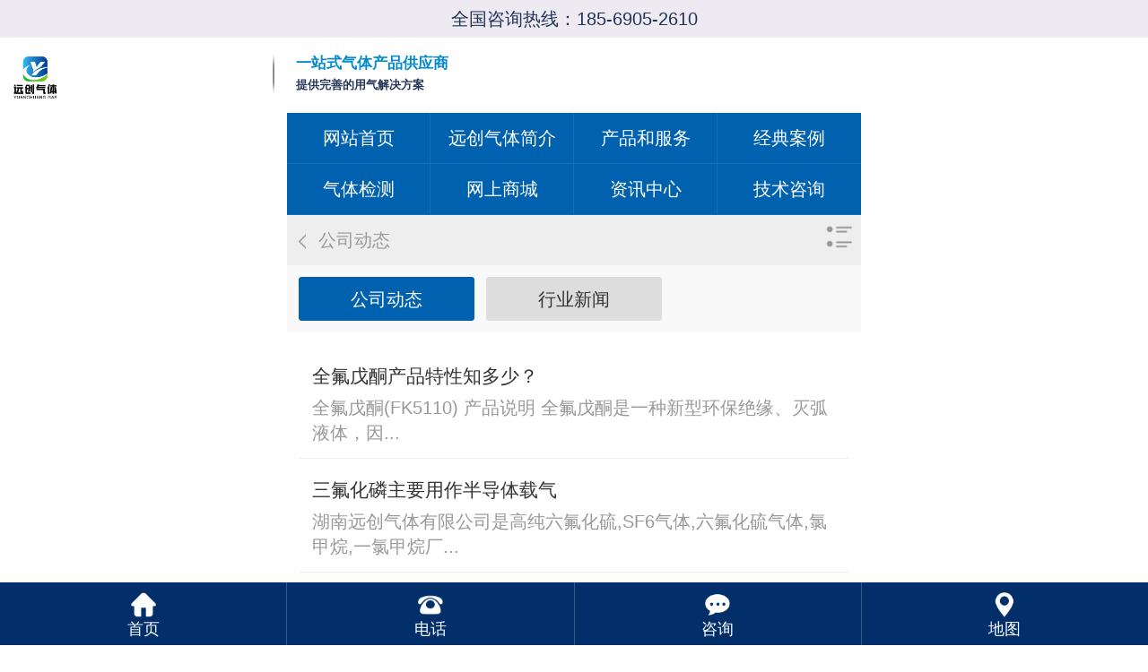

--- FILE ---
content_type: text/html
request_url: http://www.hnycgas.com/m/gsxw/gongsi/Default.html
body_size: 2591
content:
<!DOCTYPE html>
<html lang="zh-cn">
<head>
<meta charset="utf-8" />
<meta name="viewport" content="width=device-width, initial-scale=1.0, minimum-scale=1.0, maximum-scale=1.0, user-scalable=no, minimal-ui" />
<meta name="format-detection" content="telephone=no" />
<title>公司动态_湖南远创气体有限公司</title>
<meta name="keywords" content="高纯六氟化硫,SF6,六氟化硫,氯甲烷,氯甲烷厂家,一氯甲烷气体,环氧乙烷,灭菌气体,氟化氢,氟化氢厂家" />
<meta name="description" content="湖南远创气体有限公司是高纯六氟化硫,SF6气体,六氟化硫气体,氯甲烷,一氯甲烷厂家,环氧乙烷,EO灭菌气体,氟化氢,氦气,三甲基硼,乙硼烷,氯乙烯,氯乙烷,一氧化氮,溴化氢,无水氟化氢供应商,是一家致力于高纯气体,特种气体,电子气体,标准气体,稀有气体,工业气体,有机碳氢制冷剂和特殊液态化学产品研发、应用、销售、服务的综合运营商。" />

<link rel="stylesheet" href="/Content/Templaes/C20464N/mobile//style/css/style.css" />
<script src="https://cmsfile.hnjing.cn/JSHandler.ashx?v=1.0&id=f70bc45c-da76-4cee-87d8-9a5c1925cdda" type="text/javascript"></script>



</head>
  
  
<!-- <script type="text/javascript"> document.body.oncontextmenu=document.body.ondragstart= document.body.onselectstart=document.body.onbeforecopy=function(){return false;};
document.body.onselect=document.body.oncopy=document.body.onmouseup=function(){document.selection.empty();}; </script>

<BODY oncontextmenu="return false" onselectstart="return false" oncopy="return false" topmargin="0"> -->
  
  <body oncontextmenu="return false" ondragstart="return false" onselectstart ="return false"  onbeforecopy="return false" onmouseup="document.selection.empty()" > 


 <header class="header">
	<div class="tel">
		全国咨询热线：<a href="tel:18569052610" class="phonecode">18569052610</a>
	</div>
	<div class="logom">
		<div class="logo"><a href="/m/Default.html"><img src="/Content/Logo/1_20230112135022031.jpg" /></a></div>
		<div class="logo_r">一站式气体产品供应商<br/><span>提供完善的用气解决方案</span></div>  
	</div> 
</header> 
  
 <section class="inav">
	<dl class="list clearfix">
        <dd><a href="/m/Default.html">网站首页</a></dd>
      	
    	<dd><a href="/m/gyyc/">远创气体简介</a></dd>
        
    	<dd><a href="/m/cpzx/">产品和服务</a></dd>
        
    	<dd><a href="/m/fwal/">经典案例</a></dd>
        
    	<dd><a href="/m/gshj/">气体检测</a></dd>
        
    	<dd><a href="/m/gszl/">网上商城</a></dd>
        
    	<dd><a href="/m/gsxw/">资讯中心</a></dd>
        
    	<dd><a href="/m/tzzgx/">技术咨询</a></dd>
            </dl>
</section>
 
  
  
<section class="location" id="location">
	<h2>公司动态</h2>
    <div class="showmenu" id="showMenu">分类导航</div>
</section>

<nav class="menu" id="menu">
	<dl class="list clearfix">
    	
    	<dd  class="current" ><a href="/m/gsxw/gongsi/">公司动态</a></dd>
        
    	<dd ><a href="/m/gsxw/hangye/">行业新闻</a></dd>
            </dl>
</nav>


<section class="news-lister" id="ajaxLoader">
	<dl class="list clearfix">
    	
        <dd class="item"><a href="/m/gsxw/gongsi/324827.html" title="全氟戊酮产品特性知多少？">
            <h3 class="autocut">全氟戊酮产品特性知多少？</h3>
            <p> 全氟戊酮(FK5110)
产品说明
全氟戊酮是一种新型环保绝缘、灭弧液体，因... </p>
        </a></dd>
        
        <dd class="item"><a href="/m/gsxw/gongsi/321614.html" title="三氟化磷主要用作半导体载气">
            <h3 class="autocut">三氟化磷主要用作半导体载气</h3>
            <p> 湖南远创气体有限公司是高纯六氟化硫,SF6气体,六氟化硫气体,氯甲烷,一氯甲烷厂... </p>
        </a></dd>
        
        <dd class="item"><a href="/m/gsxw/gongsi/321330.html" title="锗烷和氢化锗都属于电子气体半导体行业应用">
            <h3 class="autocut">锗烷和氢化锗都属于电子气体半导体行业应用</h3>
            <p> 湖南远创气体有限公司是高纯六氟化硫,SF6气体,六氟化硫气体,氯甲烷,一氯甲烷厂... </p>
        </a></dd>
        
        <dd class="item"><a href="/m/gsxw/gongsi/321308.html" title="四氯化锗-特种气体简介">
            <h3 class="autocut">四氯化锗-特种气体简介</h3>
            <p> 湖南远创气体有限公司是高纯六氟化硫,SF6气体,六氟化硫气体,氯甲烷,一氯甲烷厂... </p>
        </a></dd>
        
        <dd class="item"><a href="/m/gsxw/gongsi/321156.html" title="六氟异丁烯-特种气体厂家简介">
            <h3 class="autocut">六氟异丁烯-特种气体厂家简介</h3>
            <p> 湖南远创气体有限公司是高纯六氟化硫,SF6气体,六氟化硫气体,氯甲烷,一氯甲烷厂... </p>
        </a></dd>
        
        <dd class="item"><a href="/m/gsxw/gongsi/321111.html" title="甲硫醇生产工艺-特种气体公司">
            <h3 class="autocut">甲硫醇生产工艺-特种气体公司</h3>
            <p> 湖南远创气体有限公司是高纯六氟化硫,SF6气体,六氟化硫气体,氯甲烷,一氯甲烷厂... </p>
        </a></dd>
            </dl>
        <div class="loading" id="ajaxPager">点击加载更多</div>
    <div class="pager"><span class="txt">共 5 页 页次: 1/5 页</span><span class='link'>首页</span><span class='link'>上一页</span><span class='cur'>1</span><a href="/m/gsxw/gongsi/gongsi_2.html">2</a><a href="/m/gsxw/gongsi/gongsi_3.html">3</a><a href="/m/gsxw/gongsi/gongsi_4.html">4</a><a href="/m/gsxw/gongsi/gongsi_5.html">5</a><a href="/m/gsxw/gongsi/gongsi_2.html" class='link'>下一页</a><a href="/m/gsxw/gongsi/gongsi_5.html" class='link'>尾页</a></div>
    </section>
<footer class="footer" id="footer">
	<div class="copyright">
	    <p>©版权所有：湖南远创气体有限公司</p>
			<p>技术支持：<a href="http://www.hnjing.com/" target="_blank" title="竞网智赢">竞网智赢</a></p>
	</div>
</footer>  

  <ins class="toolbar" id="toolbar">
    <ul class="list">
      <li><a href="/m/Default.html" class="icon-home">首页</a></li>
      <li><a href="tel:18569052610"  class="icon-phone">电话</a></li>
      <li><a href="tel:18569052610" class="icon-online">咨询</a></li>
      <li><a href="javascript:;" id="showMap" class="icon-map">地图</a></li>
    </ul>
  </ins>

<section class="baidumap" id="baidumap">
    <div class="map" id="map"></div>
    <div class="address">
      	<p>详细地址： 湖南省长沙市天心区仰天湖新村1号16栋512号湖南轻工研究院内 </p>
    </div>
    <div class="close" id="hideMap"></div>
    <script type="text/javascript">
   JsReady(function(){showMap('map','湖南远创气体有限公司',112.985755,28.177384,'地址：湖南省长沙市天心区仰天湖新村1号16栋512号湖南轻工研究院内',16)}); 
</script>
</section>

<script src="/Content/Templaes/C20464N/mobile//style/js/jdk-2.1.0.js"></script>
<script src="/Content/Templaes/C20464N/mobile//style/js/swiper.min.js"></script>
<script src="/Content/Templaes/C20464N/mobile//style/js/app.js"></script>



</body>
</html>

--- FILE ---
content_type: text/css
request_url: http://www.hnycgas.com/Content/Templaes/C20464N/mobile//style/css/style.css
body_size: 9785
content:
@import 'swiper.min.css';
@import 'animate.ui.css';

/***********************************
 *** 全局初始化
 **********************************/
* { margin:0; padding:0; -webkit-tap-highlight-color:rgba(0,0,0,0); box-sizing:border-box;
-webkit-touch-callout:none; /*系统默认菜单被禁用*/
-webkit-user-select:none; /*webkit浏览器*/
-khtml-user-select:none; /*早期浏览器*/
-moz-user-select:none;/*火狐*/
-ms-user-select:none; /*IE10*/
-user-select:none;
}

input {

-webkit-user-select:auto; /*webkit浏览器*/

}

a, a:link, a:visited, a:hover, a:active { color:inherit; text-decoration:none; }
html { height:100%; }
body { width:100%; min-height:100%; max-width:640px; min-width:320px; margin:0 auto; font:.28rem/1.8 "Microsoft Yahei", Arial; color:#333; background:#fff; padding:1.8rem 0 .82rem; transition:transform .3s ease; }
img { border:0px; }
h1, h2, h3, h4, h5, h6, h7 { font-size:.28rem; }
ul, ol { list-style-type:none; }
input,button,select,textarea { outline:none; font-family:"Microsoft Yahei", Arial; font-size:.2rem; -webkit-appearance:none !important; }
table { border-collapse:collapse; border-spacing:0; }
.clearfix:after { content:""; display:block; clear:both; width:100%; height:0; line-height:0; font-size:0; }



.fl { float: left; }
.fr { float: right; }

/***********************************
 *** 网站风格
 **********************************/
/*header*/
 .header{width: 100%;height: 1.8rem;position: fixed;left: 0;top: 0;background: #fff;z-index: 100;} 
 .header .tel{width: 100%;height: 0.6rem;background:#edeaf1;color:#233357;font-size:.28rem; text-align:center;}
 .header .tel a{display:inline-block; font-size:.28rem; color:#233357; line-height:0.6rem;}
 .header .logom{width:100%;margin:0 auto;}
 .header .logo{ float:left; width:23%; padding: .21rem 0 .16rem .16rem; margin-right: .14rem; height:1.2rem;}
 .header img{display: block;max-height:100%; max-width: 100%;}
 .header  .logo_r{ float:left;margin-top: .24rem;width:40%;font-weight:bold; font-size:.24rem; color:#038acc;background: url(../images/logo_x.jpg) no-repeat left center;background-size: contain;padding-left: 2%;line-height: 1.4;}
 .header  .logo_r span{color:#233357;font-size:.18rem;}

/*inav*/
.inav { background:#0061ae; }
.inav .list { }
.inav .list dd { float:left; width:25%; position:relative; border-right:1px solid #166eb4; border-bottom:1px solid #166eb4;}
.inav .list a { display:block; height:.8rem; line-height:.8rem; text-align:center; background:#0061ae; color:#FFF; }
.inav .list a:active { background:#fff; color:#0061ae;}
.inav .list dd:nth-child(4n) { border-right:0; }

/*banner*/
.banner { width:100%; overflow:hidden; position:relative; }
.banner .list { float:left; width:500%; }
.banner .list li { float:left; width:20%; }
.banner .list img { display:block; width:100%; }
.banner .dots { width:100%; line-height:0; text-align:center; clear:both; display:none; position:absolute; left:0; bottom:.3rem; }
.banner .dots li { display:inline-block; width:.3rem; height:.3rem; margin:0 .1rem; vertical-align:middle; background: rgba(255,255,255,0.5);  border-radius:50%;  }
.banner .dots li.active { background: #fff; width:.3rem; height:.3rem; }

/*搜索*/
.searcher { position:relative; display:block;  }
.searcher .head { position:relative; padding:.2rem .2rem .2rem .2rem; }
.searcher .txt { width:100%; height:.8rem; border:1px solid #dddddd; background:#edeaf1; padding:0 0 0 .2rem; color: #b7b7b7; }
.searcher .submit { position:absolute; right:.2rem; top:.2rem; bottom:.2rem; border:0; width:1.4rem; background:#0061ae url(../images/search-submit.png) center center no-repeat; background-size:.4rem; color:#fff; }


/* 公用 头部+底部 */
.ihead {height:.8rem;position:relative;background:#0061ae;}
.ihead h2{float:left;padding-left: 13%;width:40%;height:.8rem; line-height:.8rem;  font-size: .34rem;font-weight:bold;color:#fff;}
.ihead .imo{display:block;float:right;width: .8rem;height: .8rem;background:url(../images/mo.png) center center no-repeat  ; background-size:.5rem;}
.imore { display: block; width: 96%; margin: .2rem auto; background: #ddd; color: #666; height: .8rem; line-height: .8rem; text-align: center; font-size: .3rem; }
.imore:active { background: #0061ae; color: #fff; }


/* ipro */
.ipro {padding-top: 4%; width:100%;overflow:hidden;}
.ipro .head {padding-top: 2%;color:#4a8706; position:relative;text-align: center;}
.ipro .head:before{content: "";display: block;position: absolute;top: 0.4rem;left: 12%;background: #0061ae;width: 1.2rem;height: .06rem;}
.ipro .head:after{content: "";display: block;position: absolute;top: 0.4rem;left: 68%;background: #0061ae;width: 1.2rem;height: .06rem;}
.ipro .head h2{ text-align:center; line-height:.4rem;  font-size: .4rem; font-weight:bold; color:#0061ae;}
.ipro .head h3{font-size: .26rem; text-transform: uppercase; font-weight: normal; line-height: 1.8 ; color: #0061ae; text-align: center; }
.ipro .classnav { overflow: hidden; padding: .2rem 0 .1rem; }
.ipro .classnav a { display: block; color: #fff; }
.ipro .classnav li { float: left; width: 31.5%; height: .7rem; text-align: center; margin: .1rem .05rem; overflow: hidden; line-height: .7rem; background: #0061ae; }
.ipro .classnav a:active {  color: #fff; background: #022f6a; }
.ipro .list { overflow:hidden; padding:.2rem 0 .1rem; }
.ipro .item { float:left; width:47%; margin:0 0 2% 2%;  }
.ipro .img { position:relative; padding:0 0 75%; margin: 0 0 -1px; background:#fff; border: 1px solid #eee; }
.ipro .img img { position:absolute; left:0; top:0; width:100%; height:100%; }
.ipro .item h3 { line-height:.8rem; color:#292325; white-space:nowrap; overflow:hidden; text-overflow:ellipsis; text-align: center; }
.ipro .item:active h3 { color: #0061ae; }

/* icase */
.icase { position: relative; padding: .5rem 0 0 0; }
.icase .ihead h2 { background: url(../images/icon1.png) 12% center no-repeat #233357; background-size: .4rem;  }
.icase .list { overflow:hidden; padding:.4rem 0 .1rem; }
.icase .item { float:left; width:47%; margin:0 0 2% 2%;  }
.icase .img { position:relative; padding:0 0 75%; margin: 0 0 -1px; background:#fff; border: 1px solid #eee; }
.icase .img img { position:absolute; left:0; top:0; width:100%; height:100%; }
.icase .item h3 { line-height:.8rem; color:#292325; white-space:nowrap; overflow:hidden; text-overflow:ellipsis; text-align: center; }
.icase .item:active h3 { color: #0061ae; }

/* iabout */
.iabout { position: relative; padding: .5rem 0 0 0; }
.iabout .ihead h2 { background: url(../images/icon2.png) 12% center no-repeat #233357; background-size: .4rem;  }
.iabout .timg { position: relative; width: 94%; margin: .4rem auto; padding:0 0 75%; border: 1px solid #ddd; }
.iabout .timg img { position: absolute; width: 100%; height: 100%; }
.iabout .text { text-align: center; padding: .1rem .4rem; }
.iabout .text h2 { color: #0f0f0f; font-size: .34rem; font-weight: bold; }
.iabout .text h3 { color: #bbbbbb; font-weight: normal; }
.iabout .text p { color: #646464; padding-top: .2rem; }
.iabout .imglist { overflow: hidden; padding: .2rem 0 .1rem; }
.iabout .item { float:left; width:31%; margin:0 0 2% 2%;  }
.iabout .img { position:relative; padding:0 0 75%; margin: 0 0 -1px; background:#fff; border: 1px solid #eee; }
.iabout .img img { position:absolute; left:0; top:0; width:100%; height:100%; }
.iabout .item h3 { line-height:.8rem; color:#292325; white-space:nowrap; overflow:hidden; text-overflow:ellipsis; text-align: center; font-weight: normal; }
.iabout .item:active h3 { color: #0061ae; }

/* inews */
.inews { position: relative; padding: .5rem 0 0 0; }
.inews .ihead h2 { background: url(../images/icon3.png) 12% center no-repeat #233357; background-size: .4rem;  }
.inews .hot { margin: .3rem .3rem 0; position: relative; border-bottom: 1px dashed #ddd;  }
.inews .hot h2 { color: #022f6a; font-size: .36rem; line-height: .8rem; }
.inews .hot span { color: #888; }
.inews .hot p { font-size: .26rem; margin-bottom: .3rem; }
.inews .list { margin: 0 .3rem; }
.inews .list li a { display: block; line-height: .8rem; overflow: hidden; border-bottom: 1px dashed #ddd; }
.inews .list li h2 { font-size: .28rem; float: left; font-weight: normal; }
.inews .list li .time { float: right; color: #666; }
.inews .list li a:active h2 { color: #0061ae; }

/* icontact */
.icontact { position: relative; padding: .5rem 0 0 0; }
.icontact .ihead h2 { background: url(../images/icon4.png) 12% center no-repeat #233357; background-size: .4rem;  }
.icontact .list { padding:.2rem .3rem; color:#172646; position: relative; }
.icontact dd { position: relative; line-height: .4rem; padding: 2% 0 2% 1.9rem; }
.icontact a { display: block; }
.icontact label { position: absolute; left: 0; top: 0; line-height: .7rem; padding: 0 0 0 .5rem; }
.icontact label.name { background: url(../images/icontact-1.png) left center no-repeat; background-size: .4rem; }
.icontact label.qq { background: url(../images/icontact-2.png) left center no-repeat; background-size: .4rem; }
.icontact label.email { background: url(../images/icontact-3.png) left center no-repeat; background-size: .4rem; }
.icontact label.tel { background: url(../images/icontact-4.png) left center no-repeat; background-size: .4rem; }
.icontact label.mobile { background: url(../images/icontact-5.png) left center no-repeat; background-size: .4rem; }
.icontact label.address { background: url(../images/icontact-6.png) left center no-repeat; background-size: .4rem; }
.icontact .iqq { display: inline-block; vertical-align: middle; height: .4rem; line-height: .4rem; margin: 0 0 0 .2rem; background: url(../images/icon-qq.png) .1rem center no-repeat #233357; background-size: .28rem; color: #fff; border-radius: 3px; padding: 0 .1rem 0 .4rem; }

.footer { background: #edeaf1; color: #333; padding-bottom: .2rem; }
.copyright { padding: .2rem; line-height: .4rem; text-align: center; }

.toolbar .list { display:-webkit-box; display:box;   background:#022f6a;  position:fixed; left:0; right:0; bottom:0; z-index:10; }
.toolbar .list li { -webkit-box-flex:1; box-flex:1; border-left:1px solid rgba(255,255,255,.2); color:#fff; }
.toolbar .list li:first-child { border-left:0; }
.toolbar .list a { display:block; text-align:center; padding:.15rem 0 0; height:1rem; line-height:.3rem; font-size:.26rem; }
.toolbar .list a:active { box-shadow:0 0 1000rem rgba(0,0,0,.15) inset; background:#ed2f2f; }
.toolbar .list a:before { content:''; display:block; width:.4rem; height:.4rem; margin:0 auto .05rem; }
.toolbar .list a.icon-home:before { background:url(../images/toolbar-1.png) center center no-repeat; background-size:contain; }
.toolbar .list a.icon-phone:before { background:url(../images/toolbar-2.png) center center no-repeat; background-size:contain; animation:toolicon 600ms linear infinite; }
.toolbar .list a.icon-online:before { background:url(../images/toolbar-3.png) center center no-repeat; background-size:contain; }
.toolbar .list a.icon-map:before { background:url(../images/toolbar-4.png) center center no-repeat; background-size:contain; }





/***********************************
 ** 公共组件
 ** V2018-02
 **********************************/
.location { height:.8rem; line-height:.8rem; background:#eee; position:relative; }
.location h2 { display:inline-block; padding:0 .2rem 0 .5rem; color:#999; font-weight:normal; background:url([data-uri]) left center no-repeat; background-size:.5rem; }
.location .showmenu { position:absolute; right:0; top:0; width:.7rem; height:.7rem; background:url([data-uri]) center center no-repeat; background-size:.5rem; overflow:hidden; text-indent:-99em; display:none; }

.menu { width:100%; background:#f9f9f9; border-bottom:0 solid #333; display:block;}
.menu .list { width:100%; padding:2% 0 0; }
.menu .list dd { float:left; width:30.66%; height:.7rem; line-height:.7rem; padding:0 .1rem; margin:0 0 2% 2%; border:1px solid #ddd; background:#ddd; border-radius:3px; }
.menu .list a { display:block; text-align:center; }
.menu .list dd:active,
.menu .list dd.current { background:#0061ae; border-color:#0061ae; color:#FFF; }
.menu .list dd.current a { color:#FFF; }

.article { text-align:justify; padding:3%; line-height:1.8;  }
.article img { max-width:100% !important; height:auto !important; display:block; margin:0 auto; }

.relink { width:96%; margin:0 auto .2rem;position:relative; display:block; overflow:hidden; }
.relink .prev,
.relink .next { float:right; width:49%; height:.8rem; line-height:.8rem; text-align:center; background:#eee; color:#999; border-radius:3px; }
.relink .prev { float:left; }
.relink a { display:block; height:.8rem; color:#999; }
.relink > *:active { box-shadow:0 0 100rem rgba(0,0,0,.03) inset; }

.showmap { display:block; margin:0 3% .3rem; height:.6rem; line-height:.6rem; text-align:center; font-size:larger; background:#f0a522; color:#fff; border-radius:5px; }
.baidumap { position:fixed; left:0; top:0; right:0; bottom:0; z-index:991; background:#fff; visibility:hidden; }
.baidumap .map { position:absolute; top:0; left:0; bottom:1rem; right:0; z-index:97; line-height:20px; font-size:14px; }
.baidumap .address { position:absolute; left:0; bottom:0; right:0; padding:.2rem .2rem; background:#383838; z-index:98; box-shadow:0 -.05rem .05rem rgba(0,0,0,.2); }
.baidumap .address p { height:.6rem; line-height:.3rem; margin:0 .8rem 0 0; color:#fff; overflow:hidden; opacity:.5; }
.baidumap .close { position:absolute; right:.2rem; bottom:.2rem; width:.6rem; height:.6rem; text-align:center; font-size:.4rem; z-index:99; background:url([data-uri]) center center no-repeat; background-size:.35rem; border:.02rem solid #aaa; border-radius:50%;  }
.baidumap .close:active { background:#f1f1f1; }
.baidumap .BMap_bubble_title a { display:inline-block; height:40px; line-height:40px; padding:0 .3rem; color:#FFF; background:#d31717; border-radius:.03rem; margin-bottom:.05rem; font-size:16px; }
.baidumap .BMap_bubble_title a:hover { box-shadow:0 0 100rem rgba(0,0,0,.03) inset; }

.hidden { display:none; }
.autocut { overflow:hidden; text-overflow:ellipsis; white-space:nowrap; word-break:break-all; }
.gap { height:.2rem; background:#eee; }

.loading { width:auto; height:.8rem; line-height:.8rem; text-align:center; margin:-.2rem 2% .2rem; background:none; color:#bbb; border-radius:3px; display:none;  }
.loading:active { box-shadow:0 0 100rem rgba(0,0,0,.03) inset; }
.loading:empty { display:none !important;  }

.null { display:block; width:100% !important; padding:0 2% !important; height:.8rem; line-height:.8rem; overflow:hidden; background:none; opacity:1; position:relative; top:-.3rem; }
.console { position:fixed; left:0; top:0; width:100%; height:.8rem; line-height:.8rem; z-index:199; background:rgba(255,72,72,.9); text-align:center; color:#fff; font-size:.26rem; overflow:hidden; }
.pager { display:none; }

.api {  content:'4DD845D1BB619BEEFB641EC49A7D8735'; }




/***********************************
 ** 产品
 ** V2018-02
 **********************************/
.product-lister {  }
.product-lister .list { width:100%; padding:.2rem 0 .2rem; overflow:hidden; }
.product-lister .item { float:left; width:47%; margin:0 0 2% 2%; background:#fff; text-align:center; }
.product-lister .img { position:relative; padding:0 0 75%; margin:0 0 -1px; background:#eee; }
.product-lister .img img { position:absolute; left:0; top:0; width:100%; height:100%; }
.product-lister .item h3 { line-height:.8rem; font-weight:normal; padding:0 .4rem; background:#ddd; color:#666; white-space:nowrap; overflow:hidden; text-overflow:ellipsis; }
.product-lister .item:active h3 { box-shadow:0 0 1000rem rgba(0,0,0,.1) inset; }

.product2-lister {  }
.product2-lister .list { padding:.2rem; }
.product2-lister .item { margin:0 0 .2rem; background:#f5f5f5;  }
.product2-lister .item a { display:block; position:relative; height:1.8rem; padding:.1rem .2rem 0 2.6rem;  }
.product2-lister .item img { position:absolute; left:0; top:0; width:2.4rem; height:1.8rem; background:#eee; }
.product2-lister .item h3 { line-height:.7rem; overflow:hidden; white-space:nowrap; text-overflow:ellipsis; }
.product2-lister .item p { height:.8rem; line-height:.4rem; overflow:hidden; opacity:.5; }
.product2-lister .item:active { box-shadow:0 0 100rem rgba(0,0,0,.03) inset; }

.product-detail {   }
.product-detail h1 { padding:.4rem 2%; font-size:.34rem; line-height:1.4; text-align:center; }
.product-detail .photo { padding:.0 3% 0; }
.product-detail .photo img { display:block; width:100%; }

.product-info { padding:0 .2rem .2rem; }
.product-info h1 { padding:.4rem 0; text-align:left; color:#0061ae; }
.product-info .des { }
.product-info p { line-height:.5rem; opacity:.5; text-align:justify; }

.product-thum { width:100%; overflow:hidden; position:relative; }
.product-thum .list { float:left; width:500%; }
.product-thum .list li { float:left; width:20%; }
.product-thum .list img { display:block; width:100%; }
.product-thum .tip { width:90%; height:.1rem; line-height:.1rem; text-align:center; clear:both; display:none; position:absolute; left:5%; bottom:.2rem; }
.product-thum .tip li { display:inline-block; vertical-align:middle; width:.12rem; height:.12rem; background:#eee; border-radius:50%; margin:0 .1rem; vertical-align:middle; }
.product-thum .tip li.active { background:#c81529; }



/***********************************
 ** 新闻
 ** V2018-02
 **********************************/
.news-lister {  }
.news-lister .list { padding:.2rem; }
.news-lister .item { border-bottom:1px solid #eee; }
.news-lister .item a { display:block; padding:.2rem; }
.news-lister .item h3 { font-size:.3rem; font-weight:normal; line-height:.6rem; overflow:hidden; white-space:nowrap; text-overflow:ellipsis; }
.news-lister .item p { height:.8rem; line-height:.4rem; overflow:hidden; opacity:.5; }
.news-lister .item:active { box-shadow:0 0 5rem rgba(0,0,0,.05) inset; }

.news2-lister {  }
.news2-lister .list { padding:.2rem; }
.news2-lister .item { margin:0 0 .2rem; background:#f5f5f5;  }
.news2-lister .item a { display:block; position:relative; height:1.8rem; padding:.1rem .2rem 0 2.6rem;  }
.news2-lister .item img { position:absolute; left:0; top:0; width:2.4rem; height:1.8rem; background:#eee; }
.news2-lister .item h3 { font-size:.3rem; font-weight:normal; line-height:.7rem; overflow:hidden; white-space:nowrap; text-overflow:ellipsis; }
.news2-lister .item p { height:.8rem; line-height:.4rem; overflow:hidden; opacity:.5; }
.news2-lister .item:active { box-shadow:0 0 100rem rgba(0,0,0,.03) inset; }

.news-detail {  }
.news-detail h1 { padding:.4rem 2% .2rem; font-size:.34rem; line-height:1.4; text-align:center; }
.news-detail .subsidiary { line-height:.6rem; border-bottom:1px solid #ddd; margin:0 2%; opacity:.5; text-align:center; }
.news-detail .subsidiary span { margin-right:.2rem; }



/***********************************
 ** 案例
 ** V2018-02
 **********************************/
.case-lister {  }
.case-lister .list { width:100%; padding:.2rem 0 .2rem; }
.case-lister .list .item { float:left; width:47%; margin:0 0 0 2%; }
.case-lister .item a { display:block; }
.case-lister .item figure { display:block; padding:0 0 75%; position:relative; background:#eee; }
.case-lister .item img { position:absolute; left:0; top:0; width:100%; height:100%; }
.case-lister .item h3 { font-weight:normal; line-height:.8rem; text-align:center; margin:0 .2rem; white-space:nowrap; overflow:hidden; text-overflow:ellipsis; }

.case2-lister {   }
.case2-lister .list { padding:.2rem; }
.case2-lister .item { padding:0 0 .2rem; background:#f5f5f5;  }
.case2-lister .item a { display:block; position:relative; height:1.8rem; padding:.1rem .2rem 0 2.6rem;  }
.case2-lister .item img { position:absolute; left:0; top:0; width:2.4rem; height:1.8rem; background:#eee; }
.case2-lister .item h3 { line-height:.7rem; overflow:hidden; white-space:nowrap; text-overflow:ellipsis; }
.case2-lister .item p { height:.8rem; line-height:.4rem; overflow:hidden; opacity:.5; }
.case2-lister .item:active { box-shadow:0 0 100rem rgba(0,0,0,.03) inset; }

.case-detail { padding: 0 0 .2rem 0;  }
.case-detail h1 { padding:.4rem 2% .4rem; font-size:.34rem; line-height:1.4; text-align:center; }
.case-detail .photo { margin:0 4%; }
.case-detail .photo img { display:block; width:100%; }




/***********************************
 ** 在线留言
 ** V2018-02
 **********************************/
input::-webkit-input-placeholder, textarea::-webkit-input-placeholder { color:#999; }
input:-moz-placeholder, textarea:-moz-placeholder { color:#999; }
input::-moz-placeholder, textarea::-moz-placeholder { color:#999; }
input:-ms-input-placeholder, textarea:-ms-input-placeholder { color: #999; }

.message-detail { padding:.2rem 4% 0; overflow:hidden;  }
.message-detail li { margin-bottom:.2rem; width:100%; font-size:1.2em; }
.message-detail .txt,
.message-detail .text { width:100%; padding:0 3%; height:.7rem; line-height:.7rem; background:none; border:1px solid #bbb;  }
.message-detail .txt:focus,
.message-detail .text:focus { border-color:#999; }
.message-detail .text { height:1.5rem; line-height:.3rem; padding:3%; }
.message-detail .error { border-color:#f55 !important; }
.message-detail .submit { width:100%; height:.8rem; line-height:.8rem; background:#0061ae; border:0; border-radius:3px; font-size:.28rem; color:#fff; text-align:center; }
.message-detail .submit:active { box-shadow:0 0 100rem rgba(0,0,0,.03) inset; }




/***********************************
 ** 在线留言
 ** V2018-02
 **********************************/
.rmd-order { padding:0 4% 0; overflow:hidden; background:#f9f9f9; border-top:1px solid #eee; }
.rmd-order .head { height:.8rem; line-height:.8rem; margin:0 0 .1rem;  }
.rmd-order .head h2 { font-size:.3rem; font-weight:normal; }
.rmd-order li { margin-bottom:.2rem; width:100%; font-size:1.2em; }
.rmd-order .txt,
.rmd-order .text { width:100%; padding:0 3%; height:.8rem; line-height:.8rem; background:#fff; border:1px solid #eee;  }
.rmd-order .txt:focus,
.rmd-order .text:focus { border-color:#ddd; }
.rmd-order .text { height:1.5rem; line-height:.3rem; padding:3%; }
.rmd-order .error { border-color:#f55 !important; }
.rmd-order .submit { width:100%; height:.8rem; line-height:.8rem; background:#0061ae; border:0; border-radius:3px; font-size:.28rem; color:#fff; text-align:center; }
.rmd-order .submit:active { box-shadow:0 0 100rem rgba(0,0,0,.03) inset;  }




/***********************************
 *** 设备适配
 **********************************/
@media (min-width:700px){
	html { font-size:70px; }
} 
@media (max-width:700px){
	html { font-size:60px; }
}
@media (max-width:500px){
	html { font-size:50px; }
} 
@media (max-width:350px){
	html { font-size:50px; }
}

--- FILE ---
content_type: application/javascript
request_url: http://www.hnycgas.com/Content/Templaes/C20464N/mobile//style/js/app.js
body_size: 876
content:
/*********************************************
 * 自定义
 ********************************************/



/*********************************************
 * 公用
 ********************************************/




(function(){
	$('body').bind({
		'touchmove': function(){
			
		}
	})
	
	$(window).bind({
		'scroll': function(){
			var _top = $(document).scrollTop(),
				_height = $('#topper').height();
			
			if(_top > _height){
				$('#header').addClass('fixed');
			}else{
				$('#header').removeClass('fixed');
			}
		}
	})
    
    $('#showNav').bind('click', function(){
		if($(this).hasClass('active')){
			$(this).removeClass('active');
			$('body').removeClass('active');
		}else{
			$(this).addClass('active');
			$('body').addClass('active');
		}
	})
	
	$('#imenu').bind('click', function(){
		if($(this).hasClass('active')){
			$(this).removeClass('active');
			$('body').removeClass('active');
		}else{
			$(this).addClass('active');
			$('body').addClass('active');
		}
	})
	
	$('#showSos, #showSos2').bind('click', function(){
	  if($(this).hasClass('active')){
			$(this).removeClass('active');
			$('#searcher').removeClass('fixed');
			$('#searcher .cancel').hide();
	  }else{
			$(this).addClass('active');
			$('#searcher').addClass('fixed').find('.txt').focus().val('');
			$('#searcher .cancel').show();
			$('#searcher .submit').hide();
	  }
	})
	
	$('#searcher .cancel').bind({
		'click': function(){
			$('#showSos').removeClass('active');
			$('#searcher').removeClass('fixed');
			$(this).hide();
		}
	})
    /********
	$('#searcher .txt').bind({
		'keyup': function(){
				if($.trim($(this).val()) == ''){
					$('#searcher .cancel').show();
					$('#searcher .submit').hide();
				}else{
					$('#searcher .cancel').hide();
					$('#searcher .submit').show();
				
				}
		}
	})
    ********/
	
	if($('#menu .list > *').length){
		 $('#showMenu').show();
	}
	
	$('#showMenu').bind('click', function(){
		if($('#menu').is(':hidden')){
			$('#menu').slideDown();
		}else{
			$('#menu').slideUp();
		}
	})
	
	$('#location > h2, .iback').bind('click', function(){
		history.go(-1);
	})
	
	$('.itop').click(function(){
		$('html, body').animate({'scrollTop': 0}, 300);
	})
}());


/*********************************************
 * 底层超集
 ********************************************/
$('#banner').scroller({
  autoplay:true
  });
$('#baidumap').bdmap({
    showButton: '#showMap',
	hideButton: '#hideMap'
});
$('.ig-phone').phone();
$('#formPost').former();

if($('#thum').length){
    $('#thum').scroller({
        data: multigraph
    });
}
$('#SearchSubmit').searcher();
$('.relink').relink();

--- FILE ---
content_type: application/javascript
request_url: http://www.hnycgas.com/Content/Templaes/C20464N/mobile//style/js/jdk-2.1.0.js
body_size: 5678
content:
/* jquery.easing
 * 1.3
 * http://gsgd.co.uk/sandbox/jquery/easing/
 --------------------------------------------
 $(element).animate({top: 500, opacity: 1}, 1000, 'easeOutBounce');
 --------------------------------------------
 jswing.def.easeInQuad.easeOutQuad.easeInOutQuad.easeInCubic.easeOutCubic.easeInOutCubic.
 easeInQuart.easeInOutQuart.easeOutQuart.easeInQuint.easeInOutQuint.easeOutQuint.easeInOutSine.
 easeInSine.easeInExpo.easeOutSine.easeOutExpo.easeOutCirc.easeInCirc.easeInOutExpo.easeInElastic.
 easeOutElastic.easeInOutCirc.easeInOutElastic.easeInOutBack.easeOutBounce.easeOutBack.easeInOutBounce.easeInBack.easeInBounce
 */
jQuery.easing.jswing=jQuery.easing.swing;jQuery.extend(jQuery.easing,{def:"easeOutQuad",swing:function(e,f,a,h,g){return jQuery.easing[jQuery.easing.def](e,f,a,h,g)},easeInQuad:function(e,f,a,h,g){return h*(f/=g)*f+a},easeOutQuad:function(e,f,a,h,g){return -h*(f/=g)*(f-2)+a},easeInOutQuad:function(e,f,a,h,g){if((f/=g/2)<1){return h/2*f*f+a}return -h/2*((--f)*(f-2)-1)+a},easeInCubic:function(e,f,a,h,g){return h*(f/=g)*f*f+a},easeOutCubic:function(e,f,a,h,g){return h*((f=f/g-1)*f*f+1)+a},easeInOutCubic:function(e,f,a,h,g){if((f/=g/2)<1){return h/2*f*f*f+a}return h/2*((f-=2)*f*f+2)+a},easeInQuart:function(e,f,a,h,g){return h*(f/=g)*f*f*f+a},easeOutQuart:function(e,f,a,h,g){return -h*((f=f/g-1)*f*f*f-1)+a},easeInOutQuart:function(e,f,a,h,g){if((f/=g/2)<1){return h/2*f*f*f*f+a}return -h/2*((f-=2)*f*f*f-2)+a},easeInQuint:function(e,f,a,h,g){return h*(f/=g)*f*f*f*f+a},easeOutQuint:function(e,f,a,h,g){return h*((f=f/g-1)*f*f*f*f+1)+a},easeInOutQuint:function(e,f,a,h,g){if((f/=g/2)<1){return h/2*f*f*f*f*f+a}return h/2*((f-=2)*f*f*f*f+2)+a},easeInSine:function(e,f,a,h,g){return -h*Math.cos(f/g*(Math.PI/2))+h+a},easeOutSine:function(e,f,a,h,g){return h*Math.sin(f/g*(Math.PI/2))+a},easeInOutSine:function(e,f,a,h,g){return -h/2*(Math.cos(Math.PI*f/g)-1)+a},easeInExpo:function(e,f,a,h,g){return(f==0)?a:h*Math.pow(2,10*(f/g-1))+a},easeOutExpo:function(e,f,a,h,g){return(f==g)?a+h:h*(-Math.pow(2,-10*f/g)+1)+a},easeInOutExpo:function(e,f,a,h,g){if(f==0){return a}if(f==g){return a+h}if((f/=g/2)<1){return h/2*Math.pow(2,10*(f-1))+a}return h/2*(-Math.pow(2,-10*--f)+2)+a},easeInCirc:function(e,f,a,h,g){return -h*(Math.sqrt(1-(f/=g)*f)-1)+a},easeOutCirc:function(e,f,a,h,g){return h*Math.sqrt(1-(f=f/g-1)*f)+a},easeInOutCirc:function(e,f,a,h,g){if((f/=g/2)<1){return -h/2*(Math.sqrt(1-f*f)-1)+a}return h/2*(Math.sqrt(1-(f-=2)*f)+1)+a},easeInElastic:function(f,h,e,l,k){var i=1.70158;var j=0;var g=l;if(h==0){return e}if((h/=k)==1){return e+l}if(!j){j=k*0.3}if(g<Math.abs(l)){g=l;var i=j/4}else{var i=j/(2*Math.PI)*Math.asin(l/g)}return -(g*Math.pow(2,10*(h-=1))*Math.sin((h*k-i)*(2*Math.PI)/j))+e},easeOutElastic:function(f,h,e,l,k){var i=1.70158;var j=0;var g=l;if(h==0){return e}if((h/=k)==1){return e+l}if(!j){j=k*0.3}if(g<Math.abs(l)){g=l;var i=j/4}else{var i=j/(2*Math.PI)*Math.asin(l/g)}return g*Math.pow(2,-10*h)*Math.sin((h*k-i)*(2*Math.PI)/j)+l+e},easeInOutElastic:function(f,h,e,l,k){var i=1.70158;var j=0;var g=l;if(h==0){return e}if((h/=k/2)==2){return e+l}if(!j){j=k*(0.3*1.5)}if(g<Math.abs(l)){g=l;var i=j/4}else{var i=j/(2*Math.PI)*Math.asin(l/g)}if(h<1){return -0.5*(g*Math.pow(2,10*(h-=1))*Math.sin((h*k-i)*(2*Math.PI)/j))+e}return g*Math.pow(2,-10*(h-=1))*Math.sin((h*k-i)*(2*Math.PI)/j)*0.5+l+e},easeInBack:function(e,f,a,i,h,g){if(g==undefined){g=1.70158}return i*(f/=h)*f*((g+1)*f-g)+a},easeOutBack:function(e,f,a,i,h,g){if(g==undefined){g=1.70158}return i*((f=f/h-1)*f*((g+1)*f+g)+1)+a},easeInOutBack:function(e,f,a,i,h,g){if(g==undefined){g=1.70158}if((f/=h/2)<1){return i/2*(f*f*(((g*=(1.525))+1)*f-g))+a}return i/2*((f-=2)*f*(((g*=(1.525))+1)*f+g)+2)+a},easeInBounce:function(e,f,a,h,g){return h-jQuery.easing.easeOutBounce(e,g-f,0,h,g)+a},easeOutBounce:function(e,f,a,h,g){if((f/=g)<(1/2.75)){return h*(7.5625*f*f)+a}else{if(f<(2/2.75)){return h*(7.5625*(f-=(1.5/2.75))*f+0.75)+a}else{if(f<(2.5/2.75)){return h*(7.5625*(f-=(2.25/2.75))*f+0.9375)+a}else{return h*(7.5625*(f-=(2.625/2.75))*f+0.984375)+a}}}},easeInOutBounce:function(e,f,a,h,g){if(f<g/2){return jQuery.easing.easeInBounce(e,f*2,0,h,g)*0.5+a}return jQuery.easing.easeOutBounce(e,f*2-g,0,h,g)*0.5+h*0.5+a}});


/* jquery.scroller
 * 1.0
 * liqingyun
 --------------------------------------------
 $(id).scroller();
 --------------------------------------------
 interval      -- 等待轮播时间
 speed         -- 轮播速度
 autoplay      -- 自动轮播
 number        -- 显示数量
 data          -- 数据源
 --------------------------------------------
 */
(function(){
	$.fn.scroller = function(obj){
		var defaults = {
			autoplay: false,
			number: 1,
			interval : 5000,
			speed : 300,
            data: null
		}

		var opts = $.extend(defaults, obj);

        if(opts.data != null && typeof(opts.data) != 'undefined'){
            var _list = '';
            $(opts.data).each(function(index, element){
                _list += '<li><img src="'+ element.src +'" title="'+ element.title +'" alt="'+ element.title +'" /></li>';
            });
            this.find('.list').html(_list);
        }

		var $id = this,
			$list = $id.children('.list'),
			$dots = $id.children('.dots'),

			t, t2,

			_width = $id.width(),

			_size = Math.ceil($list.children('*').length / opts.number),
			_dots = '',
			_now = 0,
			_next = null,

			_touchX = 0,
			_touchY = 0,
			_deltaX = 0,
			_deltaY = 0,

			_interval = opts.interval,
			_speed = opts.speed,
			_position = null,
			_ismove = false,

			_time = 0;

		$list.css({
			   'width': _size + '00%',
			   'transform': 'translate3d(0px, 0px, 0px)',
			   'transition': 'all 0ms ease'
			})
			.children('*')
			.width(100/_size/opts.number + '%');

		for(var i=0; i<_size; i++){
			_dots += i == 0 ? '<li class="active"></li>': '<li></li>';
		}

		$dots.html(_dots).show();

		// 改变界面大小
		function _resize(){
			_width = $id.width();

			$list.css({
				'transform': 'translate3d(-'+ _width * _now +'px, 0px, 0px)',
				'transition': 'all 0ms ease'
			})
		}

		_resize();

		// 轮播执行
		function _scroll(){
			_next =  _now + 1;

			_next = _now + 1 >= _size ? 0 : _now + 1 ;

			$list.css({
				'transform': 'translate3d(-'+ _width * _next +'px, 0px, 0px)',
				'transition': 'all '+ _speed +'ms ease'
			})

			$dots.children('*').eq(_next).addClass('active').siblings().removeClass('active');

			_now = _next;
			_next = null;
		}

		// 手势触发
		$id.bind({
			'touchstart': function(e){
				if(_ismove){
					return false;
				}else{
					_ismove = true;
				}

				// 清除自动计时器
				clearInterval(t2);

				// 计算单次手势事件
				t = setInterval(function(){
					_time ++;
				}, 100)

				_touchX = window.event.touches[0].pageX;
				_touchY = window.event.touches[0].pageY;
			},
			'touchmove': function(e){
				_deltaX = window.event.touches[0].pageX - _touchX;
				_deltaY = window.event.touches[0].pageY - _touchY;

				if(Math.abs(_deltaX) > Math.abs(_deltaY)){
					if(_position == null || _position == 'left' || _position == 'right'){
						if(_deltaX < 0){
							_position = 'left';
						}else if(_deltaX > 0){
							_position = 'right';
						}
					}
				}else if(Math.abs(_deltaX) < Math.abs(_deltaY)){
					if(_position == null || _position == 'up' || _position == 'down'){
						if(_deltaY < 0){
							_position = 'up';
						}else if(_deltaY > 0){
							_position = 'down';
						}
					}
				}

				// 滑动过程中进行即时移动
				if(_position == 'up'){

				}else if(_position == 'down'){

				}else if(_position == 'left'){
					_next = _now + 1;

					if(_next < _size){
						$list.css({
							'transform': 'translate3d('+ (_deltaX - _now * _width) +'px, 0px, 0px)',
							'transition': 'all 0ms ease'
						})
					}else if(_size <= 1){

					}else{
						$list.css({
							'transform': 'translate3d('+ (_deltaX * .33  - _now * _width) +'px, 0px, 0px)',
							'transition': 'all 0ms ease'
						})
					}

					e.preventDefault();
				}else if(_position == 'right'){
					_next = _now - 1;

					if(_next >= 0){
						$list.css({
							'transform': 'translate3d('+ (_deltaX - _now * _width) +'px, 0px, 0px)',
							'transition': 'all 0ms ease'
						})
					}else if(_size <= 1){

					}else{
						$list.css({
							'transform': 'translate3d('+ (_deltaX * .33  - _now * _width) +'px, 0px, 0px)',
							'transition': 'all 0ms ease'
						})
					}

					e.preventDefault();
				}
			},
			'touchend': function(e){
				if(_position == 'up'){

				}else if(_position == 'down'){

				}else if(_position == 'left'){
					if(_next >= _size){
						$list.css({
							'transform': 'translate3d(-'+ _width * _now +'px, 0px, 0px)',
							'transition': 'all '+ _speed +'ms ease'
						})


						$dots.children('*').eq(_now).addClass('active').siblings().removeClass('active');

						_next = null;
					}else if(Math.abs(_deltaX) >= _width * .5 || _time <= 5){
						$list.css({
							'transform': 'translate3d(-'+ _width * _next +'px, 0px, 0px)',
							'transition': 'all '+ _speed +'ms ease'
						})

						$dots.children('*').eq(_next).addClass('active').siblings().removeClass('active');

						_now = _next;
						_next = null;
					}else{
						$list.css({
							'transform': 'translate3d(-'+ _width * _now +'px, 0px, 0px)',
							'transition': 'all '+ _speed +'ms ease'
						})

						$dots.children('*').eq(_now).addClass('active').siblings().removeClass('active');

						_next = null;
					}
				}else if(_position == 'right'){
					if(_next < 0){
						$list.css({
							'transform': 'translate3d(-'+ _width * _now +'px, 0px, 0px)',
							'transition': 'all '+ _speed +'ms ease'
						})

						$dots.children('*').eq(_now).addClass('active').siblings().removeClass('active');

						_next = null;
					}else if(Math.abs(_deltaX) >= _width * .5 || _time <= 5){
						$list.css({
							'transform': 'translate3d(-'+ _width * _next +'px, 0px, 0px)',
							'transition': 'all '+ _speed +'ms ease'
						})

						$dots.children('*').eq(_next).addClass('active').siblings().removeClass('active');

						_now = _next;
						_next = null;
					}else{
						$list.css({
							'transform': 'translate3d(-'+ _width * _now +'px, 0px, 0px)',
							'transition': 'all '+ _speed +'ms ease'
						})

						$dots.children('*').eq(_now).addClass('active').siblings().removeClass('active');

						_next = null;
					}
				}

				// 重置中间值
				_touchX = 0;
				_touchY = 0;
				_deltaX = 0;
				_deltaY = 0;

				_position = null;
				_ismove = false;

				// 清除计时器
				clearInterval(t);
				_time = 0;

				// 开启自动轮播计时器
				if(opts.autoplay){
					t2 = setInterval(function(){
						_scroll();
					}, _interval);
				}
			}
		})

		// 改变页面大小
		$(window).resize(function(){
			_resize();
		});

		// 自动轮播
		if(opts.autoplay){
			t2 = setInterval(function(){
				_scroll();
			}, _interval);
		}
      
       // 标记点触发
      $dots.children('*').bind({
        'click': function(){
            _now = $(this).index() - 1;
            
            _scroll();
        }
      })
	}
})(jQuery);


/* jquery.phone
 * 1.0
 * liqingyun
 --------------------------------------------
 $(id).phone();
 --------------------------------------------
 format   -- 格式
 --------------------------------------------
 */
(function(){
	$.fn.phone = function(obj){
		var defaults = {
			format: null
		}

		var opts = $.extend(defaults, obj);

		this.each(function(index, element){
        	var tel = $.trim($(this).text()),
				telLength = tel.length;

			if(opts.format == null){
				if(telLength == 11){
					var firstNum = tel.substr(0,1);
					if(firstNum == 0){
						var tel1 = tel.substr(0, 4);
						var tel2 = tel.substr(4, 7);
						tel = tel1+ "-" + tel2;
					}else{
						var tel1 = tel.substr(0, 3);
						var tel2 = tel.substr(3, 4);
						var tel3 = tel.substr(7, 4);
						tel = tel1+ "-" + tel2 + "-" + tel3;
					}
				}else if(telLength == 12){
					var tel1 = tel.substr(0, 4);
					var tel2 = tel.substr(4, 8);
					tel = tel1+ "-" + tel2;
				}else if(telLength == 10){
					var tel1 = tel.substr(0, 3);
					var tel2 = tel.substr(3, 4);
					var tel3 = tel.substr(7, 3);
					tel = tel1+ "-" + tel2 + "-" + tel3;
				}
			}else{
				var arr = opts.format.split('-'),
					_tel = '',
					_ix = 0;

				for(i in arr){
					if(i == 0){
						_tel += tel.substr(_ix, arr[i].length);
					}else{
						_tel += '-' + tel.substr(_ix, arr[i].length);
					}
					_ix += arr[i].length;
				}

				tel = _tel;
			}

            $(this).html(tel);
        })
	}
})(jQuery);


/* jquery.former
 * 1.0
 * liqingyun
 --------------------------------------------
 $(id).former();
 --------------------------------------------
 */
(function(){
	$.fn.former = function(obj){
        var $postform = this,
              _reg = {
                  name: /([\u4e00-\u9fa5]{2,4})/,
                  phone: /((\d{11})|^((\d{7,8})|(\d{4}|\d{3})-(\d{7,8})|(\d{4}|\d{3})-(\d{7,8})-(\d{4}|\d{3}|\d{2}|\d{1})|(\d{7,8})-(\d{4}|\d{3}|\d{2}|\d{1}))$)/,
                  email: /^(\w)+(\.\w+)*@(\w)+((\.\w+)+)$/
              };

		function console(msg){
			if($('.console').length){
				$('.console').html(msg).removeClass('slideOutUp').addClass('slideInDown');
			}else{
				$('<section class="console animated slideInDown fast">'+ msg +'</section>').appendTo('body');
			}
			setTimeout(function(){
				$('.console').removeClass('slideInDown').addClass('slideOutUp');
			}, 1000)
		}

		$postform.find('[type="submit"]').bind('click', function(){
			var _boolean = true;

			// 验证数据
			$postform.find('[data-required]').each(function(index, element){
				var _required = $(this).attr('data-required'),
                      _val = $.trim($(this).val()),
                      _holder = $(this).attr('placeholder');

				if(_required == 'required' && ( _val == '' || _val == _holder)){
					console($(this).attr('error'));
					$(this).focus().addClass('error');
                    _boolean = false;
					return false;
				}else if(_required == 'name' && (!_val.match(_reg.name) || _val == _holder)){
					console($(this).attr('error'));
					$(this).focus().addClass('error');
                    _boolean = false;
					return false;
				}else if(_required == 'phone' && (!_val.match(_reg.phone || _val == _holder))){
					console($(this).attr('error'));
					$(this).focus().addClass('error');
                    _boolean = false;
					return false;
				}else if(_required == 'email' && (!_val.match(_reg.email) || _val == _holder)){
					console($(this).attr('error'));
					$(this).focus().addClass('error');
                    _boolean = false;
					return false;
				}
			});

			// 判断是否跳转
			return _boolean;
		})
        
        $postform.find('.txt, .text, .code').bind({
			'focus': function(){
				$(this).parent().addClass('onfocus');
				if ($(this).val() == $(this).attr('placeholder')) {
					$(this).val('');
				}
			},
			'blur': function(){
				$(this).parent().removeClass('onfocus');
				if ($(this).val() == '') {
					$(this).val($(this).attr('placeholder'));
				}
			},
			'keyup': function(){
              $(this).removeClass('error');
			}
		});
	}
})(jQuery);


/* jquery.bdmap
 * 1.0
 * liqingyun
 --------------------------------------------
 $(id).bdmap();
 --------------------------------------------
 showButton: -- 显示按钮
 hideButton: -- 隐藏按钮
 --------------------------------------------
 */
 (function(){
 	$.fn.bdmap = function(obj){
 		var me = this;

 		var defaults = {
 			showButton: '#showMap',
 			hideButton: '#hideMap'
 		}

 		var opts = $.extend(defaults, obj);

 		$(opts.showButton).bind({
 			'click': function(){
               	me.css({'visibility': 'visible'}).removeClass('zoomOut').addClass('animated zoomIn faster');
 			}
 		})

 		$(opts.hideButton).bind({
 			'click': function(){
 				me.removeClass('zoomIn').addClass('zoomOut');
 				setTimeout(function(){
 					me.css({'visibility': 'hidden'});
 				}, 500)
 			}
 		})
 	}
 })(jQuery);


/* jquery.ajaxload
 * 1.0
 * liqingyun
 --------------------------------------------
 $(id).ajaxload();
 --------------------------------------------
 container     -- 容器
 pager         -- 页面
 ajaxpager     -- ajax翻页按钮
 nodata        -- 结束提示文字
 --------------------------------------------
 */
(function(){
	$.fn.ajaxload = function(obj){
		var defaults = {
			container: 'ajaxLoader',
            pager: '.pager',
            ajaxpager: '#ajaxPager',
            nodata: ''
		}

		var opts = $.extend(defaults, obj);

		var me = this,
			bool = true,
			pageNum = '',
			nodata = opts.nodata;

        if(!me.length || !$(opts.pager).length){ return false; }
        if(!$(opts.pager + ' span:contains("下一页")').length){ $(opts.ajaxpager).show(); }

		var _hash = window.location.hash;

		// 初始化条目和位置
		if(_hash == ''){
			window.sessionStorage.clear();
		}else{
			var _json = JSON.parse(window.sessionStorage.getItem('article'));
			me.find('.list').html(_json.list);   // 重设列表内容
            $(opts.pager + '  a:contains("下一页")').attr({'href': _json.num});   // 重设当前页码
			$(opts.ajaxpager).html(_json.page);   // 重设翻页文字
		}

		// 点击进入详情页
		me.on('click', '.item a', function(){
			var _html = JSON.stringify({'num': $(opts.pager + ' a:contains("下一页")').attr('href'), 'page':$(opts.ajaxpager).html(), 'list': me.find('.list').html()});
			window.sessionStorage.setItem('article', _html);
            window.location.hash = '#session';
		})

		// 加载更多数据
        $(opts.ajaxpager).bind('click', function(){
            bool = false;
            var url = $(opts.pager + ' a:contains("下一页")').attr('href');
            if(pageNum == url || !$(opts.pager + ' a:contains("下一页")').length){
                if(nodata == ''){
                    $(opts.ajaxpager).hide().empty();
                }else{
                	$(opts.ajaxpager).html(nodata);
                }
                return false;
            }else{
                pageNum = url
            }

            $.ajax({
                url : url,
                type:'GET',
                dataType:'html',
                beforeSend: function(){
                    $(opts.ajaxpager).html('正在努力加载');
                },
                success: function(data){
                  var html = $(data).children('#'+ opts.container +' .list').html(),
                        pager = $(data).find(opts.pager + ' a:contains("下一页")').attr('href');
                  me.find('.list').append(html);
                  if(pager == undefined){
                      nodata == '' ? $(opts.ajaxpager).hide().empty() : $(opts.ajaxpager).html(nodata) ;
                  }else{
                      $(opts.pager + ' a:contains("下一页")').attr({'href': pager});
                      $(opts.ajaxpager).html('点击加载更多');
                  }
                  bool = true;
                }
            });
        });
	}
})(jQuery);


/* jquery.searcher
 * 1.0
 * liqingyun
 --------------------------------------------
 $(id).searcher();
 --------------------------------------------
 key     -- 关键词
 tip      -- 提示
 --------------------------------------------
 */
(function(){
	$.fn.searcher = function(obj){
        var defaults = {
            key: '#SearchTxt',
            tip: '请输入关键词'
        }

        var opts = $.extend(defaults, obj);

        function console(msg){
			if($('.console').length){
				$('.console').html(msg).removeClass('slideOutUp').addClass('slideInDown');
			}else{
				$('<section class="console animated slideInDown fast">'+ msg +'</section>').appendTo('body');
			}
			setTimeout(function(){
				$('.console').removeClass('slideInDown').addClass('slideOutUp');
			}, 1000)
		}

		this.bind('click', function(){
            if($(opts.key).val() == ''){
                console(opts.tip);
            }else{
                search();
            }
        })
        
        $(opts.key).bind({
            'focus': function(){
                if($(this).val() == $(this).attr('placeholder')){
					$(this).val('');
                }
            }
        })
	}
})(jQuery);


/* jquery.relink
 * 1.0
 * liqingyun
 --------------------------------------------
 $(id).relink();
 --------------------------------------------
 */
(function(){
	$.fn.relink = function(obj){
        if(this.length){
			if(this.find('.prev a').length){
                this.find('.prev a').text('上一篇');
            }
			if(this.find('.next a').length){
                this.find('.next a').text('下一篇');
            }
		}
	}
})(jQuery);




/*********************************************
 * 底层超集
 ********************************************/
$('#banner').scroller();
$('#baidumap').bdmap({
    showButton: '#showMap',
	hideButton: '#hideMap'
});
$('.phonecode').phone();
$('#formPost').former();
$('#ajaxLoader').ajaxload({

});
if($('#thum').length){
    $('#thum').scroller({
        data: multigraph
    });
}
$('#SearchSubmit').searcher();
$('.relink').relink();
